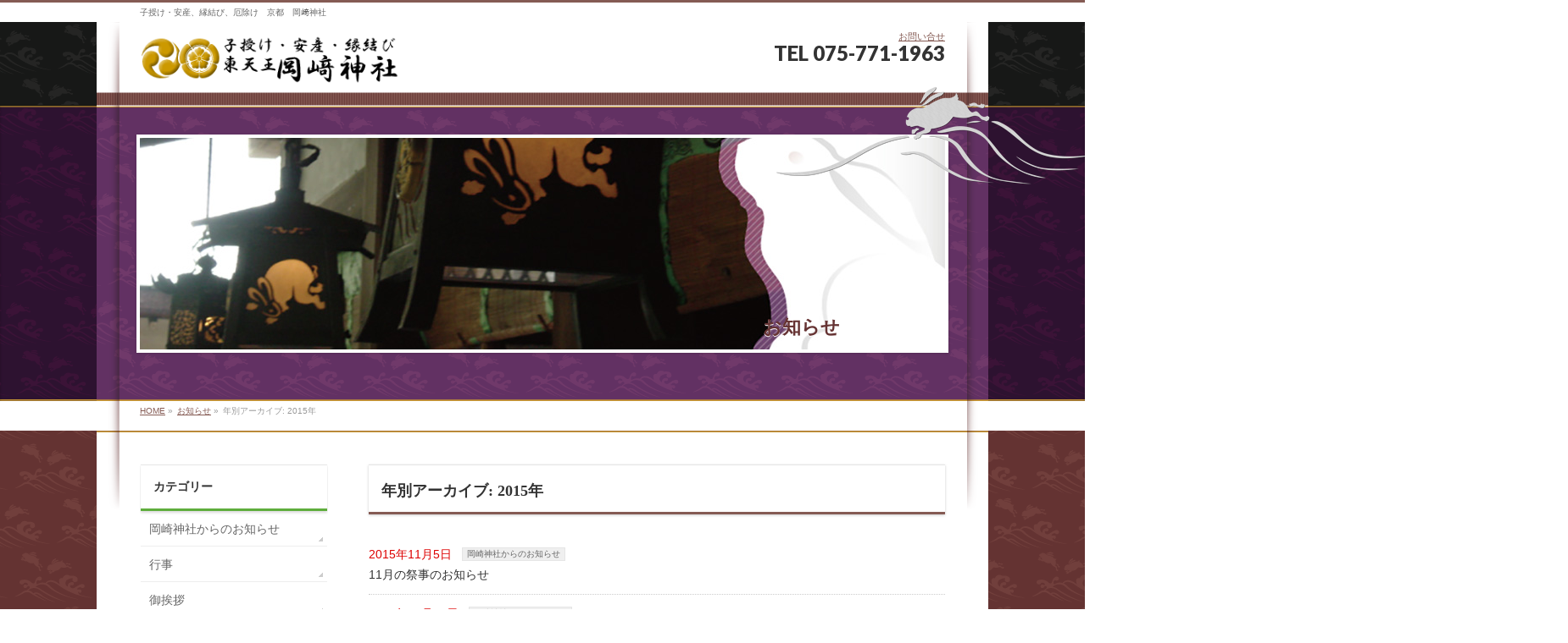

--- FILE ---
content_type: text/html; charset=UTF-8
request_url: https://okazakijinja.jp/2015/?post_type=info
body_size: 7237
content:
<!DOCTYPE html>
<!--[if IE]>
<meta http-equiv="X-UA-Compatible" content="IE=Edge">
<![endif]-->
<html xmlns:fb="http://ogp.me/ns/fb#" lang="ja">
<head>
<meta charset="UTF-8" />
<link rel="start" href="https://okazakijinja.jp" title="HOME" />

<!--[if lte IE 8]>
<link rel="stylesheet" type="text/css" media="all" href="https://okazakijinja.jp/wp/wp-content/themes/biz-vektor-child/style_oldie.css" />
<![endif]-->
<meta id="viewport" name="viewport" content="width=device-width, initial-scale=1">
<title>お知らせ | 安産・子授け 岡﨑神社　神社挙式、神前結婚式</title>
<link rel='dns-prefetch' href='//fonts.googleapis.com' />
<link rel='dns-prefetch' href='//s.w.org' />
<link rel="alternate" type="application/rss+xml" title="安産・子授け 岡﨑神社　神社挙式、神前結婚式 &raquo; フィード" href="https://okazakijinja.jp/feed/" />
<link rel="alternate" type="application/rss+xml" title="安産・子授け 岡﨑神社　神社挙式、神前結婚式 &raquo; コメントフィード" href="https://okazakijinja.jp/comments/feed/" />
<link rel="alternate" type="application/rss+xml" title="安産・子授け 岡﨑神社　神社挙式、神前結婚式 &raquo; お知らせ フィード" href="https://okazakijinja.jp/info/feed/" />
<meta name="description" content="2015年 年の記事。 安産・子授け 岡﨑神社　神社挙式、神前結婚式 子授け・安産、縁結び、厄除け　京都　岡﨑神社" />
<style type="text/css">.keyColorBG,.keyColorBGh:hover,.keyColor_bg,.keyColor_bg_hover:hover{background-color: #5ead3c;}.keyColorCl,.keyColorClh:hover,.keyColor_txt,.keyColor_txt_hover:hover{color: #5ead3c;}.keyColorBd,.keyColorBdh:hover,.keyColor_border,.keyColor_border_hover:hover{border-color: #5ead3c;}.color_keyBG,.color_keyBGh:hover,.color_key_bg,.color_key_bg_hover:hover{background-color: #5ead3c;}.color_keyCl,.color_keyClh:hover,.color_key_txt,.color_key_txt_hover:hover{color: #5ead3c;}.color_keyBd,.color_keyBdh:hover,.color_key_border,.color_key_border_hover:hover{border-color: #5ead3c;}</style>
		<script type="text/javascript">
			window._wpemojiSettings = {"baseUrl":"https:\/\/s.w.org\/images\/core\/emoji\/11\/72x72\/","ext":".png","svgUrl":"https:\/\/s.w.org\/images\/core\/emoji\/11\/svg\/","svgExt":".svg","source":{"concatemoji":"https:\/\/okazakijinja.jp\/wp\/wp-includes\/js\/wp-emoji-release.min.js?ver=4.9.26"}};
			!function(e,a,t){var n,r,o,i=a.createElement("canvas"),p=i.getContext&&i.getContext("2d");function s(e,t){var a=String.fromCharCode;p.clearRect(0,0,i.width,i.height),p.fillText(a.apply(this,e),0,0);e=i.toDataURL();return p.clearRect(0,0,i.width,i.height),p.fillText(a.apply(this,t),0,0),e===i.toDataURL()}function c(e){var t=a.createElement("script");t.src=e,t.defer=t.type="text/javascript",a.getElementsByTagName("head")[0].appendChild(t)}for(o=Array("flag","emoji"),t.supports={everything:!0,everythingExceptFlag:!0},r=0;r<o.length;r++)t.supports[o[r]]=function(e){if(!p||!p.fillText)return!1;switch(p.textBaseline="top",p.font="600 32px Arial",e){case"flag":return s([55356,56826,55356,56819],[55356,56826,8203,55356,56819])?!1:!s([55356,57332,56128,56423,56128,56418,56128,56421,56128,56430,56128,56423,56128,56447],[55356,57332,8203,56128,56423,8203,56128,56418,8203,56128,56421,8203,56128,56430,8203,56128,56423,8203,56128,56447]);case"emoji":return!s([55358,56760,9792,65039],[55358,56760,8203,9792,65039])}return!1}(o[r]),t.supports.everything=t.supports.everything&&t.supports[o[r]],"flag"!==o[r]&&(t.supports.everythingExceptFlag=t.supports.everythingExceptFlag&&t.supports[o[r]]);t.supports.everythingExceptFlag=t.supports.everythingExceptFlag&&!t.supports.flag,t.DOMReady=!1,t.readyCallback=function(){t.DOMReady=!0},t.supports.everything||(n=function(){t.readyCallback()},a.addEventListener?(a.addEventListener("DOMContentLoaded",n,!1),e.addEventListener("load",n,!1)):(e.attachEvent("onload",n),a.attachEvent("onreadystatechange",function(){"complete"===a.readyState&&t.readyCallback()})),(n=t.source||{}).concatemoji?c(n.concatemoji):n.wpemoji&&n.twemoji&&(c(n.twemoji),c(n.wpemoji)))}(window,document,window._wpemojiSettings);
		</script>
		<style type="text/css">
img.wp-smiley,
img.emoji {
	display: inline !important;
	border: none !important;
	box-shadow: none !important;
	height: 1em !important;
	width: 1em !important;
	margin: 0 .07em !important;
	vertical-align: -0.1em !important;
	background: none !important;
	padding: 0 !important;
}
</style>
<link rel='stylesheet' id='contact-form-7-css'  href='https://okazakijinja.jp/wp/wp-content/plugins/contact-form-7/includes/css/styles.css?ver=5.0' type='text/css' media='all' />
<link rel='stylesheet' id='post_grid_style-css'  href='https://okazakijinja.jp/wp/wp-content/plugins/post-grid/assets/frontend/css/style-new.css?ver=4.9.26' type='text/css' media='all' />
<link rel='stylesheet' id='owl.carousel-css'  href='https://okazakijinja.jp/wp/wp-content/plugins/post-grid/assets/frontend/css/owl.carousel.css?ver=4.9.26' type='text/css' media='all' />
<link rel='stylesheet' id='font-awesome-css'  href='https://okazakijinja.jp/wp/wp-content/plugins/post-grid/assets/frontend/css/font-awesome.min.css?ver=4.9.26' type='text/css' media='all' />
<link rel='stylesheet' id='style-woocommerce-css'  href='https://okazakijinja.jp/wp/wp-content/plugins/post-grid/assets/frontend/css/style-woocommerce.css?ver=4.9.26' type='text/css' media='all' />
<link rel='stylesheet' id='style.skins-css'  href='https://okazakijinja.jp/wp/wp-content/plugins/post-grid/assets/global/css/style.skins.css?ver=4.9.26' type='text/css' media='all' />
<link rel='stylesheet' id='style.layout-css'  href='https://okazakijinja.jp/wp/wp-content/plugins/post-grid/assets/global/css/style.layout.css?ver=4.9.26' type='text/css' media='all' />
<link rel='stylesheet' id='wc-shortcodes-style-css'  href='https://okazakijinja.jp/wp/wp-content/plugins/wc-shortcodes/public/assets/css/style.css?ver=3.42' type='text/css' media='all' />
<link rel='stylesheet' id='Biz_Vektor_common_style-css'  href='https://okazakijinja.jp/wp/wp-content/themes/biz-vektor/css/bizvektor_common_min.css?ver=1.10.1' type='text/css' media='all' />
<link rel='stylesheet' id='Biz_Vektor_Design_style-css'  href='https://okazakijinja.jp/wp/wp-content/themes/biz-vektor/design_skins/002/002.css?ver=1.10.1' type='text/css' media='all' />
<link rel='stylesheet' id='Biz_Vektor_plugin_sns_style-css'  href='https://okazakijinja.jp/wp/wp-content/themes/biz-vektor/plugins/sns/style_bizvektor_sns.css?ver=4.9.26' type='text/css' media='all' />
<link rel='stylesheet' id='Biz_Vektor_add_web_fonts-css'  href='//fonts.googleapis.com/css?family=Droid+Sans%3A700%7CLato%3A900%7CAnton&#038;ver=4.9.26' type='text/css' media='all' />
<link rel='stylesheet' id='wordpresscanvas-font-awesome-css'  href='https://okazakijinja.jp/wp/wp-content/plugins/wc-shortcodes/public/assets/css/font-awesome.min.css?ver=4.7.0' type='text/css' media='all' />
<link rel='stylesheet' id='jquery.lightbox.min.css-css'  href='https://okazakijinja.jp/wp/wp-content/plugins/wp-jquery-lightbox/styles/lightbox.min.css?ver=1.4.6' type='text/css' media='all' />
<script type='text/javascript' src='https://okazakijinja.jp/wp/wp-includes/js/jquery/jquery.js?ver=1.12.4'></script>
<script type='text/javascript' src='https://okazakijinja.jp/wp/wp-includes/js/jquery/jquery-migrate.min.js?ver=1.4.1'></script>
<script type='text/javascript'>
/* <![CDATA[ */
var post_grid_ajax = {"post_grid_ajaxurl":"https:\/\/okazakijinja.jp\/wp\/wp-admin\/admin-ajax.php"};
/* ]]> */
</script>
<script type='text/javascript' src='https://okazakijinja.jp/wp/wp-content/plugins/post-grid/assets/frontend/js/scripts.js?ver=4.9.26'></script>
<script type='text/javascript' src='https://okazakijinja.jp/wp/wp-content/plugins/post-grid/assets/frontend/js/masonry.pkgd.min.js?ver=4.9.26'></script>
<script type='text/javascript' src='https://okazakijinja.jp/wp/wp-content/plugins/post-grid/assets/frontend/js/owl.carousel.min.js?ver=4.9.26'></script>
<script type='text/javascript' src='https://okazakijinja.jp/wp/wp-content/plugins/post-grid/assets/frontend/js/imagesloaded.pkgd.js?ver=4.9.26'></script>
<link rel='https://api.w.org/' href='https://okazakijinja.jp/wp-json/' />
<link rel="EditURI" type="application/rsd+xml" title="RSD" href="https://okazakijinja.jp/wp/xmlrpc.php?rsd" />
<link rel="wlwmanifest" type="application/wlwmanifest+xml" href="https://okazakijinja.jp/wp/wp-includes/wlwmanifest.xml" /> 
<!-- [ BizVektor OGP ] -->
<meta property="og:site_name" content="安産・子授け 岡﨑神社　神社挙式、神前結婚式" />
<meta property="og:url" content="https://okazakijinja.jp/2015/?post_type=info" />
<meta property="fb:app_id" content="" />
<meta property="og:type" content="article" />
<!-- [ /BizVektor OGP ] -->
<!--[if lte IE 8]>
<link rel="stylesheet" type="text/css" media="all" href="https://okazakijinja.jp/wp/wp-content/themes/biz-vektor/design_skins/002/002_oldie.css" />
<![endif]-->
<link rel="pingback" href="https://okazakijinja.jp/wp/xmlrpc.php" />
<style type="text/css">
/*-------------------------------------------*/
/*	menu divide
/*-------------------------------------------*/
@media (min-width: 970px) {
#gMenu.itemClose .menu, #gMenu.itemOpen .menu { display: -webkit-flex; display: flex; }
#gMenu .menu > li { width:100%; }
}
</style>
<style type="text/css">
/*-------------------------------------------*/
/*	font
/*-------------------------------------------*/
h1,h2,h3,h4,h4,h5,h6,#header #site-title,#pageTitBnr #pageTitInner #pageTit,#content .leadTxt,#sideTower .localHead {font-family: "ＭＳ Ｐ明朝","Hiragino Mincho Pro W6",serif; }
#pageTitBnr #pageTitInner #pageTit { font-weight:bold; }
#gMenu .menu li a strong {font-family: "ＭＳ Ｐ明朝","Hiragino Mincho Pro W6",serif; }
</style>
<link rel="stylesheet" href="https://okazakijinja.jp/wp/wp-content/themes/biz-vektor-child/style.css" type="text/css" media="all" />
</head>

<body data-rsssl=1 class="archive date post-type-archive post-type-archive-info wc-shortcodes-font-awesome-enabled two-column left-sidebar">

<div id="fb-root"></div>

<div id="wrap">

<!--[if lte IE 8]>
<div id="eradi_ie_box">
<div class="alert_title">ご利用の <span style="font-weight: bold;">Internet Exproler</span> は古すぎます。</div>
<p>あなたがご利用の Internet Explorer はすでにサポートが終了しているため、正しい表示・動作を保証しておりません。<br />
古い Internet Exproler はセキュリティーの観点からも、<a href="https://www.microsoft.com/ja-jp/windows/lifecycle/iesupport/" target="_blank" >新しいブラウザに移行する事が強く推奨されています。</a><br />
<a href="http://windows.microsoft.com/ja-jp/internet-explorer/" target="_blank" >最新のInternet Exproler</a> や <a href="https://www.microsoft.com/ja-jp/windows/microsoft-edge" target="_blank" >Edge</a> を利用するか、<a href="https://www.google.co.jp/chrome/browser/index.html" target="_blank">Chrome</a> や <a href="https://www.mozilla.org/ja/firefox/new/" target="_blank">Firefox</a> など、より早くて快適なブラウザをご利用ください。</p>
</div>
<![endif]-->

<!-- [ #headerTop ] -->
<div id="headerTop">
<div class="innerBox">
<div id="site-description">子授け・安産、縁結び、厄除け　京都　岡﨑神社</div>
</div>
</div><!-- [ /#headerTop ] -->

<!-- [ #header ] -->
<header id="header" class="header">
<div class="bg_box">
<div id="headerInner" class="innerBox">
<!-- [ #headLogo ] -->
<div id="site-title">
<a href="https://okazakijinja.jp/" title="安産・子授け 岡﨑神社　神社挙式、神前結婚式" rel="home">
<img src="https://okazakijinja.jp/wp/wp-content/uploads/2018/02/logo.png" alt="安産・子授け 岡﨑神社　神社挙式、神前結婚式" /></a>
</div>
<!-- [ /#headLogo ] -->

<!-- [ #headContact ] -->
<div id="headContact" class="itemClose" onclick="showHide('headContact');"><div id="headContactInner">
<div id="headContactTxt"><a href="https://okazakijinja.jp/contact/">お問い合せ</a></div>
<div id="headContactTel">TEL 075-771-1963</div>
</div></div><!-- [ /#headContact ] -->

</div></div>
<!-- #headerInner -->
<div id="symbol"></div>
</header>
<!-- [ /#header ] -->


<!-- [ #gMenu ] -->
<div id="gMenu" class="itemClose">
<div id="gMenuInner" class="innerBox">
<h3 class="assistive-text" onclick="showHide('gMenu');"><span>MENU</span></h3>
<div class="skip-link screen-reader-text">
	<a href="#content" title="メニューを飛ばす">メニューを飛ばす</a>
</div>
<div class="menu-headernavigation-container"><ul id="menu-headernavigation" class="menu"><li id="menu-item-544" class="menu-item menu-item-type-post_type menu-item-object-page menu-item-home"><a href="https://okazakijinja.jp/"><strong>トップページ</strong></a></li>
<li id="menu-item-543" class="menu-item menu-item-type-post_type menu-item-object-page"><a href="https://okazakijinja.jp/history/"><strong>ご由緒</strong></a></li>
<li id="menu-item-538" class="menu-item menu-item-type-post_type menu-item-object-page"><a href="https://okazakijinja.jp/precincts/"><strong>境内のご案内</strong></a></li>
<li id="menu-item-540" class="menu-item menu-item-type-post_type menu-item-object-page"><a href="https://okazakijinja.jp/event/"><strong>年中行事</strong></a></li>
<li id="menu-item-547" class="menu-item menu-item-type-post_type menu-item-object-page"><a href="https://okazakijinja.jp/prayer/"><strong>結婚式 ・御祈祷・出張祭</strong></a></li>
<li id="menu-item-550" class="menu-item menu-item-type-post_type menu-item-object-page"><a href="https://okazakijinja.jp/item/"><strong>授与品</strong></a></li>
<li id="menu-item-545" class="menu-item menu-item-type-post_type menu-item-object-page"><a href="https://okazakijinja.jp/access/"><strong>交通アクセス</strong></a></li>
<li id="menu-item-725" class="menu-item menu-item-type-post_type menu-item-object-page"><a href="https://okazakijinja.jp/contact/"><strong>お問い合わせ</strong></a></li>
</ul></div>
</div><!-- [ /#gMenuInner ] -->
</div>
<!-- [ /#gMenu ] -->



<div id="topMainBnr">
<div class="bg_box2">
<div id="topMainBnrFrame">
<div id="pageTitBnr">
<div class="innerBox">
<div id="pageTitInner">
<h1 id="pageTit">
お知らせ</h1>
</div><!-- [ /#pageTitInner ] -->
</div>
</div><!-- [ /#pageTitBnr ] -->
<div class="slideFrame"></div>
</div>
</div>
</div>

<!-- [ #panList ] -->
<div id="panList">
<div id="panListInner" class="innerBox">
<ul><li id="panHome"><a href="https://okazakijinja.jp"><span>HOME</span></a> &raquo; </li><li itemscope itemtype="http://data-vocabulary.org/Breadcrumb"><a href="https://okazakijinja.jp/info/" itemprop="url"><span itemprop="title">お知らせ</span></a> &raquo; </li><li><span>年別アーカイブ: 2015年</span></li></ul></div>
</div>
<!-- [ /#panList ] -->

<div id="main" class="main"><div class="container_Box">
<!-- [ #container ] -->
<div id="container" class="innerBox">
	<!-- [ #content ] -->
	<div id="content" class="content">
	<h1 class="contentTitle">年別アーカイブ: 2015年</h1>			<div class="infoList">
		
					<ul class="entryList">
							<li id="post-747">
<span class="infoDate">2015年11月5日</span>
<span class="infoCate"> <a href="https://okazakijinja.jp/info-cat/company-information/" rel="tag">岡崎神社からのお知らせ</a></span>
<span class="infoTxt"><a href="https://okazakijinja.jp/info/11%e6%9c%88%e3%81%ae%e7%a5%ad%e4%ba%8b%e3%81%ae%e3%81%8a%e7%9f%a5%e3%82%89%e3%81%9b-3/">11月の祭事のお知らせ</a></span>
</li>							<li id="post-748">
<span class="infoDate">2015年10月20日</span>
<span class="infoCate"> <a href="https://okazakijinja.jp/info-cat/company-information/" rel="tag">岡崎神社からのお知らせ</a></span>
<span class="infoTxt"><a href="https://okazakijinja.jp/info/%e5%b9%b3%e6%88%9027%e5%b9%b4%e5%ba%a6%e6%b0%8f%e5%ad%90%e5%a4%a7%e7%a5%ad%e3%81%8a%e3%81%8b%e3%81%92%e3%82%92%e3%82%82%e3%81%a1%e3%81%be%e3%81%97%e3%81%a6%e6%bb%9e%e3%82%8a%e3%81%aa%e3%81%8f%e5%9f%b7/">平成27年度氏子大祭おかげをもちまして滞りなく執納いたしました。</a></span>
</li>							<li id="post-749">
<span class="infoDate">2015年10月1日</span>
<span class="infoCate"> <a href="https://okazakijinja.jp/info-cat/company-information/" rel="tag">岡崎神社からのお知らせ</a></span>
<span class="infoTxt"><a href="https://okazakijinja.jp/info/10%e6%9c%8816%e6%97%a5%e3%80%80%e6%b0%8f%e5%ad%90%e5%a4%a7%e7%a5%ad/">10月16日　氏子大祭</a></span>
</li>							<li id="post-750">
<span class="infoDate">2015年7月1日</span>
<span class="infoCate"> <a href="https://okazakijinja.jp/info-cat/company-information/" rel="tag">岡崎神社からのお知らせ</a></span>
<span class="infoTxt"><a href="https://okazakijinja.jp/info/%e5%b9%b3%e6%88%9027%e5%b9%b47%e6%9c%8816%e6%97%a5%e3%80%80%e4%be%8b%e5%a4%a7%e7%a5%ad%e5%8d%88%e5%89%8d11%e6%99%82%e3%82%88%e3%82%8a%e6%96%8e%e8%a1%8c%e3%81%84%e3%81%9f%e3%81%97%e3%81%be%e3%81%99/">平成27年7月16日　例大祭午前11時より斎行いたします。</a></span>
</li>							<li id="post-751">
<span class="infoDate">2015年6月9日</span>
<span class="infoCate"> <a href="https://okazakijinja.jp/info-cat/company-information/" rel="tag">岡崎神社からのお知らせ</a></span>
<span class="infoTxt"><a href="https://okazakijinja.jp/info/6%e6%9c%8830%e6%97%a5%e3%80%80%e5%a4%8f%e8%b6%8a%e5%a4%a7%e7%a5%93%e5%bc%8f%e6%96%89%e8%a1%8c%e3%81%84%e3%81%9f%e3%81%97%e3%81%be%e3%81%99%e3%80%82/">6月30日　夏越大祓式斉行いたします。</a></span>
</li>							<li id="post-752">
<span class="infoDate">2015年3月5日</span>
<span class="infoCate"> <a href="https://okazakijinja.jp/info-cat/company-information/" rel="tag">岡崎神社からのお知らせ</a></span>
<span class="infoTxt"><a href="https://okazakijinja.jp/info/3%e6%9c%8816%e6%97%a5-%e7%a5%88%e5%bf%b5%e7%a5%ad%e6%96%8e%e8%a1%8c%e3%81%84%e3%81%9f%e3%81%97%e3%81%be%e3%81%99%e3%80%82/">3月16日 祈念祭斎行いたします。</a></span>
</li>							<li id="post-753">
<span class="infoDate">2015年1月20日</span>
<span class="infoCate"> <a href="https://okazakijinja.jp/info-cat/company-information/" rel="tag">岡崎神社からのお知らせ</a></span>
<span class="infoTxt"><a href="https://okazakijinja.jp/info/%ef%bc%92%e6%9c%88%e3%81%ae%e7%a5%ad%e4%ba%8b-2/">２月の祭事</a></span>
</li>							<li id="post-754">
<span class="infoDate">2015年1月3日</span>
<span class="infoCate"> <a href="https://okazakijinja.jp/info-cat/company-information/" rel="tag">岡崎神社からのお知らせ</a></span>
<span class="infoTxt"><a href="https://okazakijinja.jp/info/%e8%ac%b9%e3%82%93%e3%81%a7%e6%96%b0%e6%98%a5%e3%81%ae%e5%be%a1%e7%a5%9d%e8%a9%9e%e7%94%b3%e3%81%97%e4%b8%8a%e3%81%92%e3%81%be%e3%81%99%e3%80%82-2/">謹んで新春の御祝詞申し上げます。</a></span>
</li>						</ul>
		
				</div><!-- [ /.infoList ] -->
		</div>
	<!-- [ /#content ] -->

<!-- [ #sideTower ] -->
<div id="sideTower" class="sideTower">
		<div class="localSection sideWidget">
		<div class="localNaviBox">
		<h3 class="localHead">カテゴリー</h3>
		<ul class="localNavi">
	    	<li class="cat-item cat-item-7"><a href="https://okazakijinja.jp/info-cat/company-information/" >岡崎神社からのお知らせ</a>
</li>
	<li class="cat-item cat-item-12"><a href="https://okazakijinja.jp/info-cat/%e8%a1%8c%e4%ba%8b/" >行事</a>
</li>
	<li class="cat-item cat-item-13"><a href="https://okazakijinja.jp/info-cat/%e5%be%a1%e6%8c%a8%e6%8b%b6/" >御挨拶</a>
</li>
		</ul>
		</div>
		</div>
	
	<div class="localSection sideWidget">
	<div class="localNaviBox">
	<h3 class="localHead">年別アーカイブ</h3>
	<ul class="localNavi">
		<li><a href='https://okazakijinja.jp/2026/?post_type=info'>2026年</a></li>
	<li><a href='https://okazakijinja.jp/2025/?post_type=info'>2025年</a></li>
	<li><a href='https://okazakijinja.jp/2024/?post_type=info'>2024年</a></li>
	<li><a href='https://okazakijinja.jp/2023/?post_type=info'>2023年</a></li>
	<li><a href='https://okazakijinja.jp/2022/?post_type=info'>2022年</a></li>
	<li><a href='https://okazakijinja.jp/2021/?post_type=info'>2021年</a></li>
	<li><a href='https://okazakijinja.jp/2020/?post_type=info'>2020年</a></li>
	<li><a href='https://okazakijinja.jp/2019/?post_type=info'>2019年</a></li>
	<li><a href='https://okazakijinja.jp/2018/?post_type=info'>2018年</a></li>
	<li><a href='https://okazakijinja.jp/2017/?post_type=info'>2017年</a></li>
	<li><a href='https://okazakijinja.jp/2016/?post_type=info'>2016年</a></li>
	<li><a href='https://okazakijinja.jp/2015/?post_type=info'>2015年</a></li>
	</ul>
	</div>
	</div>

	<ul><li class="sideBnr" id="sideContact"><a href="https://okazakijinja.jp/contact/ ">
<img src="https://okazakijinja.jp/wp/wp-content/themes/biz-vektor/images/bnr_contact_ja.png" alt="メールでお問い合わせはこちら">
</a></li>
</ul>
</div>
<!-- [ /#sideTower ] -->
</div>
<!-- [ /#container ] -->
</div>
</div><!-- #main -->

<div id="back-top">
<a href="#wrap">
	<img id="pagetop" src="https://okazakijinja.jp/wp/wp-content/themes/biz-vektor/js/res-vektor/images/footer_pagetop.png" alt="PAGETOP" />
</a>
</div>

<!-- [ #footerSection ] -->
<div id="footerSection">
<div class="container_Box2">
	<div id="pagetop">
	<div id="pagetopInner" class="innerBox">
	<a href="#wrap">PAGETOP</a>
	</div>
	</div>

	<div id="footMenu">
	<div id="footMenuInner" class="innerBox">
	<div class="menu-footernavigation-container"><ul id="menu-footernavigation" class="menu"><li id="menu-item-568" class="menu-item menu-item-type-post_type menu-item-object-page menu-item-568"><a href="https://okazakijinja.jp/history/">ご由緒</a></li>
<li id="menu-item-569" class="menu-item menu-item-type-post_type menu-item-object-page menu-item-569"><a href="https://okazakijinja.jp/precincts/">境内のご案内</a></li>
<li id="menu-item-570" class="menu-item menu-item-type-post_type menu-item-object-page menu-item-570"><a href="https://okazakijinja.jp/event/">年中行事</a></li>
<li id="menu-item-571" class="menu-item menu-item-type-post_type menu-item-object-page menu-item-571"><a href="https://okazakijinja.jp/prayer/">結婚式 ・御祈祷・出張祭</a></li>
<li id="menu-item-572" class="menu-item menu-item-type-post_type menu-item-object-page menu-item-572"><a href="https://okazakijinja.jp/item/">授与品</a></li>
<li id="menu-item-573" class="menu-item menu-item-type-post_type menu-item-object-page menu-item-573"><a href="https://okazakijinja.jp/access/">交通アクセス</a></li>
<li id="menu-item-724" class="menu-item menu-item-type-post_type menu-item-object-page menu-item-724"><a href="https://okazakijinja.jp/contact/">お問い合わせ</a></li>
</ul></div>	</div>
	</div>
</div>
	<!-- [ #footer ] -->
	<div id="footer">
	<!-- [ #footerInner ] -->
	<div id="footerInner" class="innerBox">
		<dl id="footerOutline">
		<dt>安産・子授け 岡﨑神社　神社挙式、神前結婚式</dt>
		<dd>
				</dd>
		</dl>
		<!-- [ #footerSiteMap ] -->
		<div id="footerSiteMap">
</div>
		<!-- [ /#footerSiteMap ] -->
	</div>
	<!-- [ /#footerInner ] -->
	</div>
	<!-- [ /#footer ] -->

	<!-- [ #siteBottom ] -->
	<div id="siteBottom">
	<div id="siteBottomInner" class="innerBox">
	<div id="copy">Copyright &copy; <a href="https://okazakijinja.jp/" rel="home">安産・子授け 岡﨑神社　神社挙式、神前結婚式</a> All Rights Reserved.</div><div id="powerd">Powered by <a href="https://ja.wordpress.org/">WordPress</a> &amp; <a href="https://bizvektor.com" target="_blank" title="無料WordPressテーマ BizVektor(ビズベクトル)"> BizVektor Theme</a> by <a href="https://www.vektor-inc.co.jp" target="_blank" title="株式会社ベクトル -ウェブサイト制作・WordPressカスタマイズ- [ 愛知県名古屋市 ]">Vektor,Inc.</a> technology.</div>	</div>
	</div>
	<!-- [ /#siteBottom ] -->
</div>
<!-- [ /#footerSection ] -->
</div>
<!-- [ /#wrap ] -->
<script type='text/javascript'>
/* <![CDATA[ */
var vkLtc = {"ajaxurl":"https:\/\/okazakijinja.jp\/wp\/wp-admin\/admin-ajax.php"};
/* ]]> */
</script>
<script type='text/javascript' src='https://okazakijinja.jp/wp/wp-content/plugins/vk-link-target-controller/js/script.js?ver=1.3.0'></script>
<script type='text/javascript'>
/* <![CDATA[ */
var wpcf7 = {"apiSettings":{"root":"https:\/\/okazakijinja.jp\/wp-json\/contact-form-7\/v1","namespace":"contact-form-7\/v1"},"recaptcha":{"messages":{"empty":"\u3042\u306a\u305f\u304c\u30ed\u30dc\u30c3\u30c8\u3067\u306f\u306a\u3044\u3053\u3068\u3092\u8a3c\u660e\u3057\u3066\u304f\u3060\u3055\u3044\u3002"}}};
/* ]]> */
</script>
<script type='text/javascript' src='https://okazakijinja.jp/wp/wp-content/plugins/contact-form-7/includes/js/scripts.js?ver=5.0'></script>
<script type='text/javascript' src='https://okazakijinja.jp/wp/wp-includes/js/imagesloaded.min.js?ver=3.2.0'></script>
<script type='text/javascript' src='https://okazakijinja.jp/wp/wp-includes/js/masonry.min.js?ver=3.3.2'></script>
<script type='text/javascript' src='https://okazakijinja.jp/wp/wp-includes/js/jquery/jquery.masonry.min.js?ver=3.1.2b'></script>
<script type='text/javascript'>
/* <![CDATA[ */
var WCShortcodes = {"ajaxurl":"https:\/\/okazakijinja.jp\/wp\/wp-admin\/admin-ajax.php"};
/* ]]> */
</script>
<script type='text/javascript' src='https://okazakijinja.jp/wp/wp-content/plugins/wc-shortcodes/public/assets/js/rsvp.js?ver=3.42'></script>
<script type='text/javascript' src='https://okazakijinja.jp/wp/wp-content/plugins/wp-jquery-lightbox/jquery.touchwipe.min.js?ver=1.4.6'></script>
<script type='text/javascript'>
/* <![CDATA[ */
var JQLBSettings = {"showTitle":"1","showCaption":"1","showNumbers":"1","fitToScreen":"0","resizeSpeed":"400","showDownload":"0","navbarOnTop":"0","marginSize":"0","slideshowSpeed":"4000","prevLinkTitle":"\u524d\u306e\u753b\u50cf","nextLinkTitle":"\u6b21\u306e\u753b\u50cf","closeTitle":"\u30ae\u30e3\u30e9\u30ea\u30fc\u3092\u9589\u3058\u308b","image":"\u753b\u50cf ","of":"\u306e","download":"\u30c0\u30a6\u30f3\u30ed\u30fc\u30c9","pause":"(\u30b9\u30e9\u30a4\u30c9\u30b7\u30e7\u30fc\u3092\u505c\u6b62\u3059\u308b)","play":"(\u30b9\u30e9\u30a4\u30c9\u30b7\u30e7\u30fc\u3092\u518d\u751f\u3059\u308b)"};
/* ]]> */
</script>
<script type='text/javascript' src='https://okazakijinja.jp/wp/wp-content/plugins/wp-jquery-lightbox/jquery.lightbox.min.js?ver=1.4.6'></script>
<script type='text/javascript' src='https://okazakijinja.jp/wp/wp-includes/js/wp-embed.min.js?ver=4.9.26'></script>
<script type='text/javascript'>
/* <![CDATA[ */
var bv_sliderParams = {"slideshowSpeed":"5000","animation":"fade"};
/* ]]> */
</script>
<script type='text/javascript' src='https://okazakijinja.jp/wp/wp-content/themes/biz-vektor/js/biz-vektor-min.js?ver=1.10.1' defer='defer'></script>
</body>
</html>

--- FILE ---
content_type: text/css
request_url: https://okazakijinja.jp/wp/wp-content/themes/biz-vektor-child/style.css
body_size: 3069
content:
@charset "utf-8";
/*
Theme Name: ★BizVektor子テーマ★
Theme URI: https://okazakijinja.jp/wp/
Template: biz-vektor
Description: 
Author: 花山稲荷神社★
Tags: 
Version: 0.1.0
*/

#sideTower #g_navi {
	clear: both;
	width: 100%;
	padding-bottom: 20px;
	
}
#sideTower #g_navi li {
    clear: both;
	width: 200px;
	height: 52px;
	color: #FFF;
	font-size: 85%;
	font-weight: bold;
	text-align: center;
	background: url(https://okazakijinja.jp/wp/wp-content/uploads/2018/02/button_back.gif) no-repeat center;
	margin-bottom: 2px;
	display: block;
}
#sideTower #g_navi li a {
	padding: 18px 10px 10px;
	display: block;
}
#sideTower #g_navi li a:hover {
    color: #CC9900;
	text-decoration: underline;
	background: url(https://okazakijinja.jp/wp/wp-content/uploads/2018/02/button_back01.gif) no-repeat center;

}
.home #sideTower #g_navi li#b_01 {
	padding-top: 35px;
	margin-bottom: -15px;
color: #CC9900;
	display: block;
	background: url(https://okazakijinja.jp/wp/wp-content/uploads/2018/02/button_back_top01.gif) no-repeat center !important;
}
#sideTower #g_navi li#b_01 {
	padding-top: 35px;
	margin-bottom: -15px;
	margin-top: -16px;
color: #CC9900;
	display: block;
	background: url(https://okazakijinja.jp/wp/wp-content/uploads/2018/02/button_back_top01.gif) no-repeat center !important;
}
#sideTower #g_navi li#b_01 {
	background: url(https://okazakijinja.jp/wp/wp-content/uploads/2018/02/button_back_top.gif) no-repeat center;
}
#sideTower #g_navi li#b_01 a:hover {
    color: #CC9900;
	text-decoration: underline;
	background: url(https://okazakijinja.jp/wp/wp-content/uploads/2018/02/button_back_top01.gif) no-repeat center;
}

.address {
	clear: both;
	font-size: 80%;
	border: 4px #CC9900 double;
	margin-bottom: 20px;
	width: 87%;
	background-color: #e1e1e1;
}
.address dl {
    margin: 1px;
	background-color: #EBEBEB;
	border: 1px #663300 solid;
	padding: 4px;
}
.address dt {
    font-size: 120%;
	text-indent: 4px;
	border-left: 4px #DB5532 solid;
}
#header {
	clear: both;
    width: 100%;
	height: 98px;
	text-align: center;
	background: url(https://okazakijinja.jp/wp/wp-content/uploads/2018/02/back.gif) repeat-x center 0px !important;

}

.bg_box {
	width: 1052px;
	height: 168px;
	margin-left: auto;
	margin-right: auto;
	background-repeat: no-repeat;
	background-position: center;
	background-image: url(https://okazakijinja.jp/wp/wp-content/uploads/2018/02/img_back2.png)  !important;
	background-color: white !important;
	background-position: center top;
	margin-top: 0px;
padding-top: 10px;

z-index: 11 !important;
}
.home .bg_box2 {
	width: 1052px;
	height: 350px;
	margin-left: auto;
	margin-right: auto;
	background-repeat: no-repeat;
	background-position: center;
	background-image: url(https://okazakijinja.jp/wp/wp-content/uploads/2018/02/img_back.png)  !important;
	background-position: center -98px !important;
	margin-top: -30px;
	padding-top: 30px;
	margin-bottom: -65px !important;
	z-index: 10 !important;
}
.bg_box2 {
	width: 1052px;
	height: 350px;
	margin-left: auto;
	margin-right: auto;
	background-repeat: no-repeat;
	background-position: center;
	background-image: url(https://okazakijinja.jp/wp/wp-content/uploads/2018/02/img_back.png)  !important;
	background-position: center -98px !important;
	margin-top: -30px;
	padding-top: 35px;
	margin-bottom: -65px !important;
	z-index: 10 !important;
}
#header #symbol {
    width: 398px;
    height: 120px;
	background: url(https://okazakijinja.jp/wp/wp-content/uploads/2018/02/symbol.png) no-repeat center;
	_background: none;
	_filter: progid:DXImageTransform.Microsoft.AlphaImageLoader(src='/c_img/symbol.png', sizingMethod='scale');
	position: absolute; top: 100px; right: -25px;
	z-index: 1000;
}

.home #main {
	background-repeat: repeat;
	background-image: url(https://okazakijinja.jp/wp/wp-content/uploads/2018/02/back_pattern_rabbit.gif);
	z-index: 4 !important;
	background-position: center -50px;

}
#main {
    background-repeat: repeat;
    background-image: url(https://okazakijinja.jp/wp/wp-content/uploads/2018/02/back_pattern_rabbit.gif);
    z-index: 4 !important;
    background-position: center -50px;
}
.info-template-default #main {
    background: none;
    z-index: 4 !important;
    background-position: center -50px;
}
body > #main {
    height: auto;
}
/*\*/
* html #main {
    height: 100%;
}
/**/
.content h2	{
	text-shadow: 0 1px #333;
	clear: both;
	font-size: 128.6%;
	padding-top: 18px;
	padding-right: 15px;
	padding-left: 45px;
	padding-bottom: 15px;
	font-weight: bold;
	color: #fff;
	border-top: 1px solid #e5e5e5;
	border-bottom: 3px solid #855b54;
	position: relative;
	line-height: 114.3%;
	background: url(https://okazakijinja.jp/wp/wp-content/uploads/2018/02/sub_ti.png) left top repeat-x;
	box-shadow: 0px 1px 3px rgba(0,0,0,0.20);
}
.content h3	{
	text-shadow: 0 1px #ffffff;
	position: relative;
	clear: both;
	font-size: 18px;
	margin: 40px 0px 35px;
	padding-top: 10px;
	padding-right: 10px;
	padding-left: 37px;
	padding-bottom: 0px !important;
	background: url(https://okazakijinja.jp/wp/wp-content/uploads/2018/02/h_ssti.gif) no-repeat left bottom !important;
	border-left:none !important;
	box-shadow:none !important;
}

#footerSection
 {
	width: 100%;
	height: 260px;
	text-align: center;
	background: url(https://okazakijinja.jp/wp/wp-content/uploads/2018/02/back_pattern_rabbit.gif) repeat;
}

.info-template-default #footerSection
 {
	width: 100%;
	height: 260px;
	text-align: center;
	background: none;
}
.home #main .container_Box {
	background-color: #FFFFFF;
	height: 950px !important;
	width: 1052px;
	margin-left: auto;
	margin-right: auto;
	z-index: 8;
	background-image: url(https://okazakijinja.jp/wp/wp-content/uploads/2018/02/img_back3.png);
	background-position: center top;
}
.container_Box2 {
	background-color: #FFFFFF;
	height: 100px !important;
	width: 1052px;
	margin-left: auto;
	margin-right: auto;
	z-index: 9;
}
#main .container_Box {
	background-color: #FFFFFF;
	height: 1600px !important;
	width: 1052px;
	margin-left: auto;
	margin-right: auto;
	z-index: 8;
	background-image: url(https://okazakijinja.jp/wp/wp-content/uploads/2018/02/img_back3.png);
	background-position: center top;
}
.page-id-9 #main .container_Box {
	background-color: #FFFFFF;
	height: 2700px !important;
	width: 1052px;
	margin-left: auto;
	margin-right: auto;
	z-index: 8;
	background-image: url(https://okazakijinja.jp/wp/wp-content/uploads/2018/02/img_back3.png);
	background-position: center top;
}
.page-id-496 #main .container_Box {
	background-color: #FFFFFF;
	height: 2000px !important;
	width: 1052px;
	margin-left: auto;
	margin-right: auto;
	z-index: 8;
	background-image: url(https://okazakijinja.jp/wp/wp-content/uploads/2018/02/img_back3.png);
	background-position: center top;
}
.page-id-502 #main .container_Box {
	background-color: #FFFFFF;
	height: 1080px !important;
	width: 1052px;
	margin-left: auto;
	margin-right: auto;
	z-index: 8;
	background-image: url(https://okazakijinja.jp/wp/wp-content/uploads/2018/02/img_back3.png);
	background-position: center top;
}
.page-id-25 #main .container_Box {
	background-color: #FFFFFF;
	height: 1080px !important;
	width: 1052px;
	margin-left: auto;
	margin-right: auto;
	z-index: 8;
	background-image: url(https://okazakijinja.jp/wp/wp-content/uploads/2018/02/img_back3.png);
	background-position: center top;
}
.page-id-48 #main .container_Box {
	background-color: #FFFFFF;
	height: 2600px !important;
	width: 1052px;
	margin-left: auto;
	margin-right: auto;
	z-index: 8;
	background-image: url(https://okazakijinja.jp/wp/wp-content/uploads/2018/02/img_back3.png);
	background-position: center top;
}
.page-id-13 #main .container_Box {
	background-color: #FFFFFF;
	height: 1250px !important;
	width: 1052px;
	margin-left: auto;
	margin-right: auto;
	z-index: 8;
	background-image: url(https://okazakijinja.jp/wp/wp-content/uploads/2018/02/img_back3.png);
	background-position: center top;
}
.page-id-19 #main .container_Box {
	background-color: #FFFFFF;
	height: 1070px !important;
	width: 1052px;
	margin-left: auto;
	margin-right: auto;
	z-index: 8;
	background-image: url(https://okazakijinja.jp/wp/wp-content/uploads/2018/02/img_back3.png);
	background-position: center top;
}
.page-id-722 #main .container_Box {
	background-color: #FFFFFF;
	height: 770px !important;
	width: 1052px;
	margin-left: auto;
	margin-right: auto;
	z-index: 8;
	background-image: url(https://okazakijinja.jp/wp/wp-content/uploads/2018/02/img_back3.png);
	background-position: center top;
}
.archive #main .container_Box {
	background-color: #FFFFFF;
	height: 900px !important;
	width: 1052px;
	margin-left: auto;
	margin-right: auto;
	z-index: 8;
	background-image: url(https://okazakijinja.jp/wp/wp-content/uploads/2018/02/img_back3.png);
	background-position: center top;
}
.single-info #main .container_Box {
	background-color: #FFFFFF;
	height: 600px !important;
	width: 1052px;
	margin-left: auto;
	margin-right: auto;
	z-index: 8;
	background-image: url(https://okazakijinja.jp/wp/wp-content/uploads/2018/02/img_back3.png);
	background-position: center top;
}
#header	{ padding-top:0px !important; }
#powerd {
	display: none;
}
.content address { margin-bottom:20px; }
.page-id-9 #topMainBnrFrame .slideFrame	{
	display: block;
	overflow: hidden;
	background-image: url(https://okazakijinja.jp/wp/wp-content/uploads/2018/02/main_img_history.jpg);
	background-repeat: no-repeat;
	background-position: center;
	z-index: 1001;
	width: 950px;
	height: 250px;
}
.page-id-496 #topMainBnrFrame .slideFrame {
	display: block;
	overflow: hidden;
	background-image: url(https://okazakijinja.jp/wp/wp-content/uploads/2018/02/main_img_precincts.jpg);
	background-repeat: no-repeat;
	background-position: center;
	z-index: 1001;
	width: 950px;
	height: 250px;
}
.page-id-502 #topMainBnrFrame .slideFrame {
	display: block;
	overflow: hidden;
	background-image: url(https://okazakijinja.jp/wp/wp-content/uploads/2018/02/main_img_event.jpg);
	background-repeat: no-repeat;
	background-position: center;
	z-index: 1001;
	width: 950px;
	height: 250px;
}
.page-id-25 #topMainBnrFrame .slideFrame {
	display: block;
	overflow: hidden;
	background-image: url(https://okazakijinja.jp/wp/wp-content/uploads/2018/02/main_img_prayer.jpg);
	background-repeat: no-repeat;
	background-position: center;
	z-index: 1001;
	width: 950px;
	height: 250px;
}
.page-id-48 #topMainBnrFrame .slideFrame {
	display: block;
	overflow: hidden;
	background-image: url(https://okazakijinja.jp/wp/wp-content/uploads/2018/02/main_img_item.jpg);
	background-repeat: no-repeat;
	background-position: center;
	z-index: 1001;
	width: 950px;
	height: 250px;
}
.page-id-13 #topMainBnrFrame .slideFrame {
	display: block;
	overflow: hidden;
	background-image: url(https://okazakijinja.jp/wp/wp-content/uploads/2018/02/main_img_access.jpg);
	background-repeat: no-repeat;
	background-position: center;
	z-index: 1001;
	width: 950px;
	height: 250px;
}
.page-id-722 #topMainBnrFrame .slideFrame,
.page-id-19 #topMainBnrFrame .slideFrame {
	display: block;
	overflow: hidden;
	background-image: url(https://okazakijinja.jp/wp/wp-content/uploads/2018/02/main_img_contact.jpg);
	background-repeat: no-repeat;
	background-position: center;
	z-index: 1001;
	width: 950px;
	height: 250px;
}
.archive #topMainBnrFrame .slideFrame {
	display: block;
	overflow: hidden;
	background-image: url(https://okazakijinja.jp/wp/wp-content/uploads/2018/02/main_img_contact.jpg);
	background-repeat: no-repeat;
	background-position: center;
	z-index: 1001;
	width: 950px;
	height: 250px;
}
.single-info #topMainBnrFrame .slideFrame {
	display: block;
	overflow: hidden;
	background-image: url(https://okazakijinja.jp/wp/wp-content/uploads/2018/02/main_img_contact.jpg);
	background-repeat: no-repeat;
	background-position: center;
	z-index: 1001;
	width: 950px;
	height: 250px;
}
.page-id-9 #pageTitBnr {position: absolute; top: 350px; right: -635px;  margin:0px; clear:both;z-index:998; }
.page-id-496 #pageTitBnr {position: absolute; top: 350px; right: -565px;  margin:0px; clear:both;z-index:998; }
.page-id-502 #pageTitBnr {position: absolute; top: 350px; right: -605px;  margin:0px; clear:both;z-index:998; }
.page-id-25 #pageTitBnr {position: absolute; top: 350px; right: -465px;  margin:0px; clear:both;z-index:998; }
.page-id-48 #pageTitBnr {position: absolute; top: 350px; right: -575px;  margin:0px; clear:both;z-index:998; }
.page-id-13 #pageTitBnr {position: absolute; top: 350px; right: -575px;  margin:0px; clear:both;z-index:998; }
.page-id-722 #pageTitBnr,
.page-id-19 #pageTitBnr {position: absolute; top: 350px; right: -570px;  margin:0px; clear:both;z-index:998; }
.archive #pageTitBnr {position: absolute; top: 350px; right: -570px;  margin:0px; clear:both;z-index:998; }
.single-info #pageTitBnr {position: absolute; top: 350px; right: -570px;  margin:0px; clear:both;z-index:998; }

.content h5 {
	color: #855b54;
	clear: both;
	font-size: 16px;
	margin-top: 10px !important; 
	margin-right: 0px;
	margin-left: 0px;
	margin-bottom: 10px !important; 
	padding: 10px 0px 5px;
}
.content h4 { padding-top: 8px; text-shadow: 0 1px #ffffff; padding-bottom: 5px; color:#855b54 !important; position: relative; clear:both; font-size:18px;margin:30px 0px 20px; border-top:1px solid #eeeeee; border-bottom:1px solid #CC99CC; background: url(images/line_wh.png) left top repeat-x; }
table.gp {
	clear: both;
	font-size: 100%;
	text-align: left;
	line-height: 150%;
	background-color: #F8CDC2;
	border-spacing: 1px;
	margin-bottom: 0px;
	border-top: 1px solid #F8CDC2;
	font-family: "ＭＳ Ｐ明朝", "MS PMincho", "ヒラギノ明朝 Pro W3", "Hiragino Mincho Pro", serif;
}
table.gp td, table.gp th {
	padding: 8px;
}
table.gp thead th {
	background: #F5E9F5;
	border: 1px solid #FFF;
	color: #666;
	text-align: center;
	font-size: 110%;
}
#item table.gp tbody th {
    width: 50%;
	background: #F5E9F5;
	border: 1px solid #FFF;
	color: #666;
	vertical-align: middle;
}
table.gp tbody th.tex_alc {
    text-align: center;
}
table.gp tbody th {
    width: 140px;
	background: #F5E9F5;
	border: 1px solid #FFF;
	color: #666;
	vertical-align: middle;
}
.gp tbody tr.odd th {
	background: #F0DFF0;
}
#item .gp tbody tr.odd th {
	background: #F0DFF0;
}
table.gp tbody th.seco, table.gp tbody tr.odd th.seco {
	background: #D2EEF4;
	border: 1px solid #FFF;
	color: #666;
	font-weight: normal;
	vertical-align: middle;
}
table.gp tbody tr {
	background-color: #FFF;
	border: 1px solid #F0DFF0;
}
table.gp tbody tr.odd {
	background: #f9f9f9;
	border-top: 2px solid #FFF;
}
table.gp tbody tr th {
	background: #FFF;
	border: 1px solid #F5E9F5;
	vertical-align: middle;
}
table.gp tbody tr td {
	background: #FFF;
	border: 1px solid #F5E9F5;
	vertical-align: middle;
}
table.gp tbody tr td p {
    text-align: inherit;
}
table.gp tbody tr td.second, table.gp tbody tr.odd td.second {
	border: 1px solid #FFF;
	vertical-align: middle;
	color: #336699;
}
table.gp tbody tr td.second {
	background: #F0F5F7;
}
table.gp tbody tr.odd td.second {
	background: #E6EFF0;
}
table.gp tbody tr.odd td {
	background: #f9f9f9;
}
table.gp tbody tr td.accent, table.gp tbody tr th.accent {
    vertical-align: middle;
	background: #FFF0F0;
	border: 2px solid #FFF;
}

@media (min-width: 770px) {
#gMenu {
	display: none;
}
	
}
@media (max-width: 640px) {
	.content h2	{
	width: 100% !important; 
	height: auto !important; 
}
	
	#sideTower #g_navi li {
	width: 100%;
}
	.bg_box {
	width: 100%;
	height: auto;
	margin-left: auto;
	margin-right: auto;
	backgroundt: none;
	margin-top: 0px;
padding-top: 10px;
background-image: none !important; 
}
#header {background: none !important; 
}
.home .bg_box2 {
	width: 100%;
	height: auto;
	margin: 0px;
	background-image: none !important;
	margin-top: 0px !important;
	padding-top: 0px !important;
	margin-bottom: 0px !important;
	background-position: center 0px !important;
}
.page-id-9 .bg_box2 {
	width: 100%;
	height: auto;
	margin: 0px;
	background-image: none !important;
	margin-top: 0px !important;
	padding-top: 0px !important;
	margin-bottom: 0px !important;
	background-position: center 0px !important;
}
.page-id-496 .bg_box2 {
	width: 100%;
	height: auto;
	margin: 0px;
	background-image: none !important;
	margin-top: 0px !important;
	padding-top: 0px !important;
	margin-bottom: 0px !important;
	background-position: center 0px !important;
}
.page-id-502 .bg_box2 {
	width: 100%;
	height: auto;
	margin: 0px;
	background-image: none !important;
	margin-top: 0px !important;
	padding-top: 0px !important;
	margin-bottom: 0px !important;
	background-position: center 0px !important;
}
.page-id-25 .bg_box2 {
	width: 100%;
	height: auto;
	margin: 0px;
	background-image: none !important;
	margin-top: 0px !important;
	padding-top: 0px !important;
	margin-bottom: 0px !important;
	background-position: center 0px !important;
}
.page-id-48 .bg_box2 {
	width: 100%;
	height: auto;
	margin: 0px;
	background-image: none !important;
	margin-top: 0px !important;
	padding-top: 0px !important;
	margin-bottom: 0px !important;
	background-position: center 0px !important;
}
.page-id-13 .bg_box2 {
	width: 100%;
	height: auto;
	margin: 0px;
	background-image: none !important;
	margin-top: 0px !important;
	padding-top: 0px !important;
	margin-bottom: 0px !important;
	background-position: center 0px !important;
}
.page-id-19 .bg_box2 {
	width: 100%;
	height: auto;
	margin: 0px;
	background-image: none !important;
	margin-top: 0px !important;
	padding-top: 0px !important;
	margin-bottom: 0px !important;
	background-position: center 0px !important;
}
.page-id-722 .bg_box2 {
	width: 100%;
	height: auto;
	margin: 0px;
	background-image: none !important;
	margin-top: 0px !important;
	padding-top: 0px !important;
	margin-bottom: 0px !important;
	background-position: center 0px !important;
}
	#header #symbol {
	display: none;
}
#footerSection
 {

	backgroundt: none;
}
#main .container_Box {
	height: auto !important; 
	width: 100%;
}
.home #main .container_Box {
	height: auto !important;
	width: 100%;
	background-image: none!important;
	background-color: #FFFFFF;
}

.page-id-9 #main .container_Box {
height: auto !important; 
	width: 100%;
	background-image: none!important;
	background-color: #FFFFFF;
}

.page-id-496 #main .container_Box {
height: auto !important; 
	width: 100%;
	background-image: none!important;
	background-color: #FFFFFF;
}

.page-id-502 #main .container_Box {
height: auto !important; 
	width: 100%;
	background-image: none!important;
	background-color: #FFFFFF;
}

.page-id-25 #main .container_Box {
height: auto !important; 
	width: 100%;
	background-image: none!important;
	background-color: #FFFFFF;
}

.page-id-48 #main .container_Box {
height: auto !important; 
	width: 100%;
	background-image: none!important;
	background-color: #FFFFFF;
}

.page-id-13 #main .container_Box {
height: auto !important; 
	width: 100%;
	background-image: none!important;
	background-color: #FFFFFF;
}

.page-id-19 #main .container_Box {
height: auto !important; 
	width: 100%;
	background-image: none!important;
	background-color: #FFFFFF;
}
.page-id-722 #main .container_Box {
height: auto !important; 
	width: 100%;
	background-image: none!important;
	background-color: #FFFFFF;
}
.archive #main .container_Box {
height: auto !important; 
	width: 100%;
	background-image: none!important;
	background-color: #FFFFFF;
}
	.single-info #main .container_Box {
height: auto !important; 
	width: 100%;
	background-image: none!important;
	background-color: #FFFFFF;
}
.container_Box2 {
	height: auto !important;
	width: 100%;
 
}	
#topMainBnr { background: none !important;}
.home #topMainBnrFrame .slideFrame {
	width: 100% !important;
	height: 150px !important;
	margin-top: 0px;
	margin-bottom: -40px;

}
.home #topMainBnrFrame .slideFrame img {
	width: 100%;
	height: 115px !important;
}
.page-id-9 #topMainBnrFrame .slideFrame	{
width: 100% !important;
	height: 150px !important;
	margin-top: 0px;
	margin-bottom: -40px;
}
.page-id-9 #topMainBnrFrame .slideFrame img {
	width: 100% !important;
	height: 115px !important;
}
.page-id-496 #topMainBnrFrame .slideFrame {
width: 100% !important;
	height: 150px !important;
	margin-top: 0px;
	margin-bottom: -40px;
}
.page-id-496 #topMainBnrFrame .slideFrame img {
	width: 100% !important;
	height: 115px !important;
}
.page-id-502 #topMainBnrFrame .slideFrame {
width: 100% !important;
	height: 150px !important;
	margin-top: 0px;
	margin-bottom: -40px;
}
.page-id-502 #topMainBnrFrame .slideFrame img {
	width: 100% !important;
	height: 115px !important;
}
.page-id-25 #topMainBnrFrame .slideFrame {
width: 100% !important;
	height: 150px !important;
	margin-top: 0px;
	margin-bottom: -40px;
}
.page-id-25 #topMainBnrFrame .slideFrame img {
	width: 100% !important;
	height: 115px !important;
}
.page-id-48 #topMainBnrFrame .slideFrame {
width: 100% !important;
	height: 150px !important;
	margin-top: 0px;
	margin-bottom: -40px;
}
.page-id-48 #topMainBnrFrame .slideFrame img {
	width: 100% !important;
	height: 115px !important;
}
.page-id-13 #topMainBnrFrame .slideFrame {
width: 100% !important;
	height: 150px !important;
	margin-top: 0px;
	margin-bottom: -40px;
}
.page-id-13 #topMainBnrFrame .slideFrame img {
	width: 100% !important;
	height: 115px !important;
}
.page-id-19 #topMainBnrFrame .slideFrame {
width: 100% !important;
	height: 150px !important;
	margin-top: 0px;
	margin-bottom: -40px;
}
.page-id-722 #topMainBnrFrame .slideFrame {
width: 100% !important;
	height: 150px !important;
	margin-top: 0px;
	margin-bottom: -40px;
}
.archive #topMainBnrFrame .slideFrame img {
	width: 100% !important;
	height: 115px !important;
}
	.single-info #topMainBnrFrame .slideFrame img {
	width: 100% !important;
	height: 115px !important;
}
#pageTitBnr {
	position: absolute;
	top: 180px !important;
	left: 10px !important;
	margin: 0px;
	clear: both;
	z-index: 998;
	width: 100%;
}
#pageTitBnr #pageTitInner #pageTit {
	color: #FFFFFF;
	padding-top: 13px;
}
#sideTower #g_navi {
	display: none;
	
}
#footer {
	margin-top: 20px;
	clear: both;

}
.address {width: 99%;
}
}